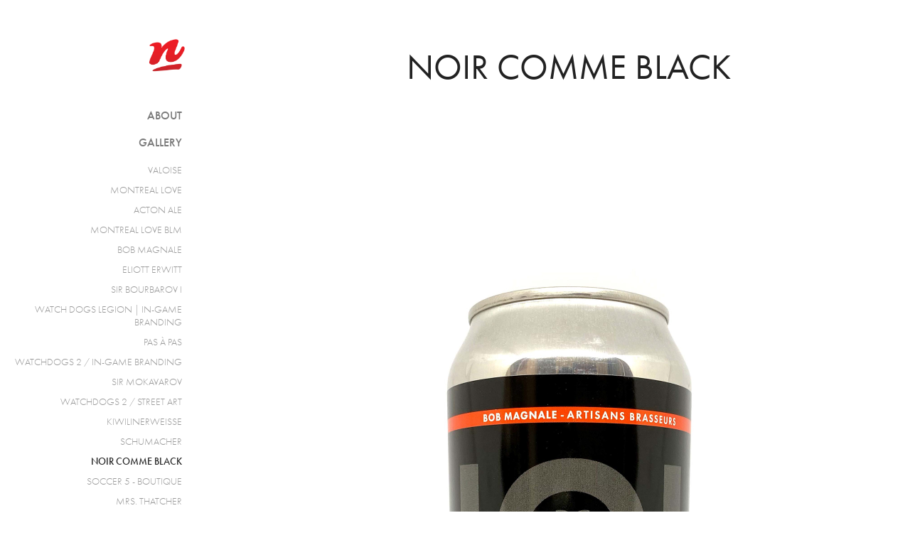

--- FILE ---
content_type: text/html; charset=utf-8
request_url: https://nickfortin.com/noir-comme-black
body_size: 5879
content:
<!DOCTYPE HTML>
<html lang="en-US">
<head>
  <meta charset="UTF-8" />
  <meta name="viewport" content="width=device-width, initial-scale=1" />
      <meta name="keywords"  content="Murals,Graphic Design,Art Direction,Creative,Airbrush,streetart,Montreal,Video Games,Ubisoft,Watchdogs,WD2,WD3,Branding,Marketing,Soccer5,Bob Magnale,Jeremy Demay,Formula 1,F1,Michael Schumacher,Ferrari,Beer label,Microbrasserie,Montreal streetart,urban art" />
      <meta name="description"  content="Artwork by Nick Fortin" />
      <meta name="twitter:card"  content="summary_large_image" />
      <meta name="twitter:site"  content="@AdobePortfolio" />
      <meta  property="og:title" content="nick fortin - Noir Comme Black" />
      <meta  property="og:description" content="Artwork by Nick Fortin" />
      <meta  property="og:image" content="https://pro2-bar-s3-cdn-cf3.myportfolio.com/76ba7c01b8148736d8d4b4a5574cdd53/4e5bad82-e46c-41a6-a060-e2f95896473d_rwc_0x0x563x563x563.jpg?h=6b78c0280e2bdb0954ea4f5d3aa2107e" />
        <link rel="icon" href="https://pro2-bar-s3-cdn-cf5.myportfolio.com/76ba7c01b8148736d8d4b4a5574cdd53/61e145f5-a419-4718-a2b8-012218f917ce_carw_1x1x32.jpg?h=f24010944a0a68b40ad7c7557525a5ee" />
        <link rel="apple-touch-icon" href="https://pro2-bar-s3-cdn-cf4.myportfolio.com/76ba7c01b8148736d8d4b4a5574cdd53/f85c60d7-dfd8-4111-8937-2d46b29aebc4_carw_1x1x180.jpg?h=c39b9a7b861fa607d8f44d2f29eedbe4" />
      <link rel="stylesheet" href="/dist/css/main.css" type="text/css" />
      <link rel="stylesheet" href="https://pro2-bar-s3-cdn-cf6.myportfolio.com/76ba7c01b8148736d8d4b4a5574cdd53/717829a48b5fad64747b7bf2f577ae731642276698.css?h=a52456d606f00a9fc793a85ecb68e269" type="text/css" />
    <link rel="canonical" href="https://nickfortin.com/noir-comme-black" />
      <title>nick fortin - Noir Comme Black</title>
    <script type="text/javascript" src="//use.typekit.net/ik/[base64].js?cb=35f77bfb8b50944859ea3d3804e7194e7a3173fb" async onload="
    try {
      window.Typekit.load();
    } catch (e) {
      console.warn('Typekit not loaded.');
    }
    "></script>
</head>
  <body class="transition-enabled">  <div class='page-background-video page-background-video-with-panel'>
  </div>
  <div class="js-responsive-nav">
    <div class="responsive-nav has-social">
      <div class="close-responsive-click-area js-close-responsive-nav">
        <div class="close-responsive-button"></div>
      </div>
          <nav data-hover-hint="nav">
      <div class="page-title">
        <a href="/about" >ABOUT</a>
      </div>
              <ul class="group">
                  <li class="gallery-title"><a href="/gallery" >Gallery</a></li>
            <li class="project-title"><a href="/valoise" >Valoise</a></li>
            <li class="project-title"><a href="/montreal-mural" >Montreal Love</a></li>
            <li class="project-title"><a href="/copy-of-valoise" >Acton Ale</a></li>
            <li class="project-title"><a href="/montreal-love-2020" >Montreal Love BLM</a></li>
            <li class="project-title"><a href="/bob-magnale" >Bob Magnale</a></li>
            <li class="project-title"><a href="/eliott-erwitt" >Eliott Erwitt</a></li>
            <li class="project-title"><a href="/sir-bourbarov-i" >Sir Bourbarov I</a></li>
            <li class="project-title"><a href="/watch-dogs-legion-in-game-branding" >Watch Dogs Legion | In-game Branding</a></li>
            <li class="project-title"><a href="/pas-a-pas" >Pas à Pas</a></li>
            <li class="project-title"><a href="/watchdogs-2" >Watchdogs 2 / In-Game Branding</a></li>
            <li class="project-title"><a href="/sir-mokavarov" >Sir Mokavarov</a></li>
            <li class="project-title"><a href="/watchdogs-2-street-art" >WatchDogs 2 / Street Art</a></li>
            <li class="project-title"><a href="/kiwilinerweisse" >Kiwilinerweisse</a></li>
            <li class="project-title"><a href="/schumacher" >Schumacher</a></li>
            <li class="project-title"><a href="/noir-comme-black" class="active">Noir Comme Black</a></li>
            <li class="project-title"><a href="/soccer-5-boutique" >Soccer 5 - Boutique</a></li>
            <li class="project-title"><a href="/mrs-thatcher" >Mrs. Thatcher</a></li>
            <li class="project-title"><a href="/lours-demay" >L'ours Demay</a></li>
            <li class="project-title"><a href="/bourbonade" >Bourbonade</a></li>
            <li class="project-title"><a href="/soccer5" >Soccer5</a></li>
            <li class="project-title"><a href="/find-your-way" >Find your way</a></li>
            <li class="project-title"><a href="/coltrane" >Coltrane</a></li>
            <li class="project-title"><a href="/duality" >Balance</a></li>
            <li class="project-title"><a href="/community" >Community</a></li>
            <li class="project-title"><a href="/titanic-backdrop" >Titanic Backdrop</a></li>
            <li class="project-title"><a href="/imagination" >Imagination</a></li>
            <li class="project-title"><a href="/on-les-m" >On les M</a></li>
            <li class="project-title"><a href="/bigara" >Bigara</a></li>
            <li class="project-title"><a href="/gasp" >Gasp</a></li>
            <li class="project-title"><a href="/fourberie-rouge" >Fourberie Rouge</a></li>
            <li class="project-title"><a href="/f1-ferrari" >F1 Ferrari</a></li>
            <li class="project-title"><a href="/sram" >SRAM</a></li>
            <li class="project-title"><a href="/ma-ruelle" >Ma Ruelle</a></li>
            <li class="project-title"><a href="/soccer5-salle-de-conference" >Cinema Lobby</a></li>
              </ul>
      <div class="page-title">
        <a href="/contact" >Contact</a>
      </div>
              <div class="social pf-nav-social" data-hover-hint="navSocialIcons">
                <ul>
                        <li>
                          <a href="https://www.behance.net/nickfortin" target="_blank">
                            <svg id="Layer_1" data-name="Layer 1" xmlns="http://www.w3.org/2000/svg" viewBox="0 0 30 24" class="icon"><path id="path-1" d="M18.83,14.38a2.78,2.78,0,0,0,.65,1.9,2.31,2.31,0,0,0,1.7.59,2.31,2.31,0,0,0,1.38-.41,1.79,1.79,0,0,0,.71-0.87h2.31a4.48,4.48,0,0,1-1.71,2.53,5,5,0,0,1-2.78.76,5.53,5.53,0,0,1-2-.37,4.34,4.34,0,0,1-1.55-1,4.77,4.77,0,0,1-1-1.63,6.29,6.29,0,0,1,0-4.13,4.83,4.83,0,0,1,1-1.64A4.64,4.64,0,0,1,19.09,9a4.86,4.86,0,0,1,2-.4A4.5,4.5,0,0,1,23.21,9a4.36,4.36,0,0,1,1.5,1.3,5.39,5.39,0,0,1,.84,1.86,7,7,0,0,1,.18,2.18h-6.9Zm3.67-3.24A1.94,1.94,0,0,0,21,10.6a2.26,2.26,0,0,0-1,.22,2,2,0,0,0-.66.54,1.94,1.94,0,0,0-.35.69,3.47,3.47,0,0,0-.12.65h4.29A2.75,2.75,0,0,0,22.5,11.14ZM18.29,6h5.36V7.35H18.29V6ZM13.89,17.7a4.4,4.4,0,0,1-1.51.7,6.44,6.44,0,0,1-1.73.22H4.24V5.12h6.24a7.7,7.7,0,0,1,1.73.17,3.67,3.67,0,0,1,1.33.56,2.6,2.6,0,0,1,.86,1,3.74,3.74,0,0,1,.3,1.58,3,3,0,0,1-.46,1.7,3.33,3.33,0,0,1-1.35,1.12,3.19,3.19,0,0,1,1.82,1.26,3.79,3.79,0,0,1,.59,2.17,3.79,3.79,0,0,1-.39,1.77A3.24,3.24,0,0,1,13.89,17.7ZM11.72,8.19a1.25,1.25,0,0,0-.45-0.47,1.88,1.88,0,0,0-.64-0.24,5.5,5.5,0,0,0-.76-0.05H7.16v3.16h3a2,2,0,0,0,1.28-.38A1.43,1.43,0,0,0,11.89,9,1.73,1.73,0,0,0,11.72,8.19ZM11.84,13a2.39,2.39,0,0,0-1.52-.45H7.16v3.73h3.11a3.61,3.61,0,0,0,.82-0.09A2,2,0,0,0,11.77,16a1.39,1.39,0,0,0,.47-0.54,1.85,1.85,0,0,0,.17-0.88A1.77,1.77,0,0,0,11.84,13Z"/></svg>
                          </a>
                        </li>
                        <li>
                          <a href="https://www.linkedin.com/in/nickfortin/?originalSubdomain=ca" target="_blank">
                            <svg version="1.1" id="Layer_1" xmlns="http://www.w3.org/2000/svg" xmlns:xlink="http://www.w3.org/1999/xlink" viewBox="0 0 30 24" style="enable-background:new 0 0 30 24;" xml:space="preserve" class="icon">
                            <path id="path-1_24_" d="M19.6,19v-5.8c0-1.4-0.5-2.4-1.7-2.4c-1,0-1.5,0.7-1.8,1.3C16,12.3,16,12.6,16,13v6h-3.4
                              c0,0,0.1-9.8,0-10.8H16v1.5c0,0,0,0,0,0h0v0C16.4,9,17.2,7.9,19,7.9c2.3,0,4,1.5,4,4.9V19H19.6z M8.9,6.7L8.9,6.7
                              C7.7,6.7,7,5.9,7,4.9C7,3.8,7.8,3,8.9,3s1.9,0.8,1.9,1.9C10.9,5.9,10.1,6.7,8.9,6.7z M10.6,19H7.2V8.2h3.4V19z"/>
                            </svg>
                          </a>
                        </li>
                        <li>
                          <a href="https://www.instagram.com/nikfortin/" target="_blank">
                            <svg version="1.1" id="Layer_1" xmlns="http://www.w3.org/2000/svg" xmlns:xlink="http://www.w3.org/1999/xlink" viewBox="0 0 30 24" style="enable-background:new 0 0 30 24;" xml:space="preserve" class="icon">
                            <g>
                              <path d="M15,5.4c2.1,0,2.4,0,3.2,0c0.8,0,1.2,0.2,1.5,0.3c0.4,0.1,0.6,0.3,0.9,0.6c0.3,0.3,0.5,0.5,0.6,0.9
                                c0.1,0.3,0.2,0.7,0.3,1.5c0,0.8,0,1.1,0,3.2s0,2.4,0,3.2c0,0.8-0.2,1.2-0.3,1.5c-0.1,0.4-0.3,0.6-0.6,0.9c-0.3,0.3-0.5,0.5-0.9,0.6
                                c-0.3,0.1-0.7,0.2-1.5,0.3c-0.8,0-1.1,0-3.2,0s-2.4,0-3.2,0c-0.8,0-1.2-0.2-1.5-0.3c-0.4-0.1-0.6-0.3-0.9-0.6
                                c-0.3-0.3-0.5-0.5-0.6-0.9c-0.1-0.3-0.2-0.7-0.3-1.5c0-0.8,0-1.1,0-3.2s0-2.4,0-3.2c0-0.8,0.2-1.2,0.3-1.5c0.1-0.4,0.3-0.6,0.6-0.9
                                c0.3-0.3,0.5-0.5,0.9-0.6c0.3-0.1,0.7-0.2,1.5-0.3C12.6,5.4,12.9,5.4,15,5.4 M15,4c-2.2,0-2.4,0-3.3,0c-0.9,0-1.4,0.2-1.9,0.4
                                c-0.5,0.2-1,0.5-1.4,0.9C7.9,5.8,7.6,6.2,7.4,6.8C7.2,7.3,7.1,7.9,7,8.7C7,9.6,7,9.8,7,12s0,2.4,0,3.3c0,0.9,0.2,1.4,0.4,1.9
                                c0.2,0.5,0.5,1,0.9,1.4c0.4,0.4,0.9,0.7,1.4,0.9c0.5,0.2,1.1,0.3,1.9,0.4c0.9,0,1.1,0,3.3,0s2.4,0,3.3,0c0.9,0,1.4-0.2,1.9-0.4
                                c0.5-0.2,1-0.5,1.4-0.9c0.4-0.4,0.7-0.9,0.9-1.4c0.2-0.5,0.3-1.1,0.4-1.9c0-0.9,0-1.1,0-3.3s0-2.4,0-3.3c0-0.9-0.2-1.4-0.4-1.9
                                c-0.2-0.5-0.5-1-0.9-1.4c-0.4-0.4-0.9-0.7-1.4-0.9c-0.5-0.2-1.1-0.3-1.9-0.4C17.4,4,17.2,4,15,4L15,4L15,4z"/>
                              <path d="M15,7.9c-2.3,0-4.1,1.8-4.1,4.1s1.8,4.1,4.1,4.1s4.1-1.8,4.1-4.1S17.3,7.9,15,7.9L15,7.9z M15,14.7c-1.5,0-2.7-1.2-2.7-2.7
                                c0-1.5,1.2-2.7,2.7-2.7s2.7,1.2,2.7,2.7C17.7,13.5,16.5,14.7,15,14.7L15,14.7z"/>
                              <path d="M20.2,7.7c0,0.5-0.4,1-1,1s-1-0.4-1-1s0.4-1,1-1S20.2,7.2,20.2,7.7L20.2,7.7z"/>
                            </g>
                            </svg>
                          </a>
                        </li>
                </ul>
              </div>
          </nav>
    </div>
  </div>
  <div class="site-wrap cfix js-site-wrap">
    <div class="site-container">
      <div class="site-content e2e-site-content">
        <div class="sidebar-content">
          <header class="site-header">
              <div class="logo-wrap" data-hover-hint="logo">
                    <div class="logo e2e-site-logo-text logo-image has-rollover ">
    <a href="/gallery" class="image-normal image-link">
      <img src="https://pro2-bar-s3-cdn-cf3.myportfolio.com/76ba7c01b8148736d8d4b4a5574cdd53/4a55316b-5a41-4dde-ad67-f056bdac3703_rwc_79x79x653x653x4096.png?h=ebc3b1a12d887462e48e4ecb4b812c98" alt="NICOLAS FORTIN">
    </a>
    <a href="/gallery" class="image-rollover image-link">
      <img src="https://pro2-bar-s3-cdn-cf4.myportfolio.com/76ba7c01b8148736d8d4b4a5574cdd53/57b31a36-e360-4438-8d43-32f323c2f8e5_rwc_46x46x936x936x4096.png?h=5e26725dfe6b01126dbb26cf6d07270a" alt="NICOLAS FORTIN">
    </a>
</div>
              </div>
  <div class="hamburger-click-area js-hamburger">
    <div class="hamburger">
      <i></i>
      <i></i>
      <i></i>
    </div>
  </div>
          </header>
              <nav data-hover-hint="nav">
      <div class="page-title">
        <a href="/about" >ABOUT</a>
      </div>
              <ul class="group">
                  <li class="gallery-title"><a href="/gallery" >Gallery</a></li>
            <li class="project-title"><a href="/valoise" >Valoise</a></li>
            <li class="project-title"><a href="/montreal-mural" >Montreal Love</a></li>
            <li class="project-title"><a href="/copy-of-valoise" >Acton Ale</a></li>
            <li class="project-title"><a href="/montreal-love-2020" >Montreal Love BLM</a></li>
            <li class="project-title"><a href="/bob-magnale" >Bob Magnale</a></li>
            <li class="project-title"><a href="/eliott-erwitt" >Eliott Erwitt</a></li>
            <li class="project-title"><a href="/sir-bourbarov-i" >Sir Bourbarov I</a></li>
            <li class="project-title"><a href="/watch-dogs-legion-in-game-branding" >Watch Dogs Legion | In-game Branding</a></li>
            <li class="project-title"><a href="/pas-a-pas" >Pas à Pas</a></li>
            <li class="project-title"><a href="/watchdogs-2" >Watchdogs 2 / In-Game Branding</a></li>
            <li class="project-title"><a href="/sir-mokavarov" >Sir Mokavarov</a></li>
            <li class="project-title"><a href="/watchdogs-2-street-art" >WatchDogs 2 / Street Art</a></li>
            <li class="project-title"><a href="/kiwilinerweisse" >Kiwilinerweisse</a></li>
            <li class="project-title"><a href="/schumacher" >Schumacher</a></li>
            <li class="project-title"><a href="/noir-comme-black" class="active">Noir Comme Black</a></li>
            <li class="project-title"><a href="/soccer-5-boutique" >Soccer 5 - Boutique</a></li>
            <li class="project-title"><a href="/mrs-thatcher" >Mrs. Thatcher</a></li>
            <li class="project-title"><a href="/lours-demay" >L'ours Demay</a></li>
            <li class="project-title"><a href="/bourbonade" >Bourbonade</a></li>
            <li class="project-title"><a href="/soccer5" >Soccer5</a></li>
            <li class="project-title"><a href="/find-your-way" >Find your way</a></li>
            <li class="project-title"><a href="/coltrane" >Coltrane</a></li>
            <li class="project-title"><a href="/duality" >Balance</a></li>
            <li class="project-title"><a href="/community" >Community</a></li>
            <li class="project-title"><a href="/titanic-backdrop" >Titanic Backdrop</a></li>
            <li class="project-title"><a href="/imagination" >Imagination</a></li>
            <li class="project-title"><a href="/on-les-m" >On les M</a></li>
            <li class="project-title"><a href="/bigara" >Bigara</a></li>
            <li class="project-title"><a href="/gasp" >Gasp</a></li>
            <li class="project-title"><a href="/fourberie-rouge" >Fourberie Rouge</a></li>
            <li class="project-title"><a href="/f1-ferrari" >F1 Ferrari</a></li>
            <li class="project-title"><a href="/sram" >SRAM</a></li>
            <li class="project-title"><a href="/ma-ruelle" >Ma Ruelle</a></li>
            <li class="project-title"><a href="/soccer5-salle-de-conference" >Cinema Lobby</a></li>
              </ul>
      <div class="page-title">
        <a href="/contact" >Contact</a>
      </div>
                  <div class="social pf-nav-social" data-hover-hint="navSocialIcons">
                    <ul>
                            <li>
                              <a href="https://www.behance.net/nickfortin" target="_blank">
                                <svg id="Layer_1" data-name="Layer 1" xmlns="http://www.w3.org/2000/svg" viewBox="0 0 30 24" class="icon"><path id="path-1" d="M18.83,14.38a2.78,2.78,0,0,0,.65,1.9,2.31,2.31,0,0,0,1.7.59,2.31,2.31,0,0,0,1.38-.41,1.79,1.79,0,0,0,.71-0.87h2.31a4.48,4.48,0,0,1-1.71,2.53,5,5,0,0,1-2.78.76,5.53,5.53,0,0,1-2-.37,4.34,4.34,0,0,1-1.55-1,4.77,4.77,0,0,1-1-1.63,6.29,6.29,0,0,1,0-4.13,4.83,4.83,0,0,1,1-1.64A4.64,4.64,0,0,1,19.09,9a4.86,4.86,0,0,1,2-.4A4.5,4.5,0,0,1,23.21,9a4.36,4.36,0,0,1,1.5,1.3,5.39,5.39,0,0,1,.84,1.86,7,7,0,0,1,.18,2.18h-6.9Zm3.67-3.24A1.94,1.94,0,0,0,21,10.6a2.26,2.26,0,0,0-1,.22,2,2,0,0,0-.66.54,1.94,1.94,0,0,0-.35.69,3.47,3.47,0,0,0-.12.65h4.29A2.75,2.75,0,0,0,22.5,11.14ZM18.29,6h5.36V7.35H18.29V6ZM13.89,17.7a4.4,4.4,0,0,1-1.51.7,6.44,6.44,0,0,1-1.73.22H4.24V5.12h6.24a7.7,7.7,0,0,1,1.73.17,3.67,3.67,0,0,1,1.33.56,2.6,2.6,0,0,1,.86,1,3.74,3.74,0,0,1,.3,1.58,3,3,0,0,1-.46,1.7,3.33,3.33,0,0,1-1.35,1.12,3.19,3.19,0,0,1,1.82,1.26,3.79,3.79,0,0,1,.59,2.17,3.79,3.79,0,0,1-.39,1.77A3.24,3.24,0,0,1,13.89,17.7ZM11.72,8.19a1.25,1.25,0,0,0-.45-0.47,1.88,1.88,0,0,0-.64-0.24,5.5,5.5,0,0,0-.76-0.05H7.16v3.16h3a2,2,0,0,0,1.28-.38A1.43,1.43,0,0,0,11.89,9,1.73,1.73,0,0,0,11.72,8.19ZM11.84,13a2.39,2.39,0,0,0-1.52-.45H7.16v3.73h3.11a3.61,3.61,0,0,0,.82-0.09A2,2,0,0,0,11.77,16a1.39,1.39,0,0,0,.47-0.54,1.85,1.85,0,0,0,.17-0.88A1.77,1.77,0,0,0,11.84,13Z"/></svg>
                              </a>
                            </li>
                            <li>
                              <a href="https://www.linkedin.com/in/nickfortin/?originalSubdomain=ca" target="_blank">
                                <svg version="1.1" id="Layer_1" xmlns="http://www.w3.org/2000/svg" xmlns:xlink="http://www.w3.org/1999/xlink" viewBox="0 0 30 24" style="enable-background:new 0 0 30 24;" xml:space="preserve" class="icon">
                                <path id="path-1_24_" d="M19.6,19v-5.8c0-1.4-0.5-2.4-1.7-2.4c-1,0-1.5,0.7-1.8,1.3C16,12.3,16,12.6,16,13v6h-3.4
                                  c0,0,0.1-9.8,0-10.8H16v1.5c0,0,0,0,0,0h0v0C16.4,9,17.2,7.9,19,7.9c2.3,0,4,1.5,4,4.9V19H19.6z M8.9,6.7L8.9,6.7
                                  C7.7,6.7,7,5.9,7,4.9C7,3.8,7.8,3,8.9,3s1.9,0.8,1.9,1.9C10.9,5.9,10.1,6.7,8.9,6.7z M10.6,19H7.2V8.2h3.4V19z"/>
                                </svg>
                              </a>
                            </li>
                            <li>
                              <a href="https://www.instagram.com/nikfortin/" target="_blank">
                                <svg version="1.1" id="Layer_1" xmlns="http://www.w3.org/2000/svg" xmlns:xlink="http://www.w3.org/1999/xlink" viewBox="0 0 30 24" style="enable-background:new 0 0 30 24;" xml:space="preserve" class="icon">
                                <g>
                                  <path d="M15,5.4c2.1,0,2.4,0,3.2,0c0.8,0,1.2,0.2,1.5,0.3c0.4,0.1,0.6,0.3,0.9,0.6c0.3,0.3,0.5,0.5,0.6,0.9
                                    c0.1,0.3,0.2,0.7,0.3,1.5c0,0.8,0,1.1,0,3.2s0,2.4,0,3.2c0,0.8-0.2,1.2-0.3,1.5c-0.1,0.4-0.3,0.6-0.6,0.9c-0.3,0.3-0.5,0.5-0.9,0.6
                                    c-0.3,0.1-0.7,0.2-1.5,0.3c-0.8,0-1.1,0-3.2,0s-2.4,0-3.2,0c-0.8,0-1.2-0.2-1.5-0.3c-0.4-0.1-0.6-0.3-0.9-0.6
                                    c-0.3-0.3-0.5-0.5-0.6-0.9c-0.1-0.3-0.2-0.7-0.3-1.5c0-0.8,0-1.1,0-3.2s0-2.4,0-3.2c0-0.8,0.2-1.2,0.3-1.5c0.1-0.4,0.3-0.6,0.6-0.9
                                    c0.3-0.3,0.5-0.5,0.9-0.6c0.3-0.1,0.7-0.2,1.5-0.3C12.6,5.4,12.9,5.4,15,5.4 M15,4c-2.2,0-2.4,0-3.3,0c-0.9,0-1.4,0.2-1.9,0.4
                                    c-0.5,0.2-1,0.5-1.4,0.9C7.9,5.8,7.6,6.2,7.4,6.8C7.2,7.3,7.1,7.9,7,8.7C7,9.6,7,9.8,7,12s0,2.4,0,3.3c0,0.9,0.2,1.4,0.4,1.9
                                    c0.2,0.5,0.5,1,0.9,1.4c0.4,0.4,0.9,0.7,1.4,0.9c0.5,0.2,1.1,0.3,1.9,0.4c0.9,0,1.1,0,3.3,0s2.4,0,3.3,0c0.9,0,1.4-0.2,1.9-0.4
                                    c0.5-0.2,1-0.5,1.4-0.9c0.4-0.4,0.7-0.9,0.9-1.4c0.2-0.5,0.3-1.1,0.4-1.9c0-0.9,0-1.1,0-3.3s0-2.4,0-3.3c0-0.9-0.2-1.4-0.4-1.9
                                    c-0.2-0.5-0.5-1-0.9-1.4c-0.4-0.4-0.9-0.7-1.4-0.9c-0.5-0.2-1.1-0.3-1.9-0.4C17.4,4,17.2,4,15,4L15,4L15,4z"/>
                                  <path d="M15,7.9c-2.3,0-4.1,1.8-4.1,4.1s1.8,4.1,4.1,4.1s4.1-1.8,4.1-4.1S17.3,7.9,15,7.9L15,7.9z M15,14.7c-1.5,0-2.7-1.2-2.7-2.7
                                    c0-1.5,1.2-2.7,2.7-2.7s2.7,1.2,2.7,2.7C17.7,13.5,16.5,14.7,15,14.7L15,14.7z"/>
                                  <path d="M20.2,7.7c0,0.5-0.4,1-1,1s-1-0.4-1-1s0.4-1,1-1S20.2,7.2,20.2,7.7L20.2,7.7z"/>
                                </g>
                                </svg>
                              </a>
                            </li>
                    </ul>
                  </div>
              </nav>
        </div>
        <main>
  <div class="page-container" data-context="page.page.container" data-hover-hint="pageContainer">
    <section class="page standard-modules">
        <header class="page-header content" data-context="pages" data-identity="id:p605e7af6403c68a37c9d5fc819082aad820774fecb2af95a5d45b" data-hover-hint="pageHeader" data-hover-hint-id="p605e7af6403c68a37c9d5fc819082aad820774fecb2af95a5d45b">
            <h1 class="title preserve-whitespace e2e-site-page-title">Noir Comme Black</h1>
            <p class="description"></p>
        </header>
      <div class="page-content js-page-content" data-context="pages" data-identity="id:p605e7af6403c68a37c9d5fc819082aad820774fecb2af95a5d45b">
        <div id="project-canvas" class="js-project-modules modules content">
          <div id="project-modules">
              
              <div class="project-module module image project-module-image js-js-project-module"  style="padding-top: px;
padding-bottom: px;
">

  

  
     <div class="js-lightbox" data-src="https://pro2-bar-s3-cdn-cf4.myportfolio.com/76ba7c01b8148736d8d4b4a5574cdd53/f3f3cba5-fe49-4d96-9441-56b6eade91ea.jpg?h=30a7b51f32430e3c3e56cf3394099847">
           <img
             class="js-lazy e2e-site-project-module-image"
             src="[data-uri]"
             data-src="https://pro2-bar-s3-cdn-cf4.myportfolio.com/76ba7c01b8148736d8d4b4a5574cdd53/f3f3cba5-fe49-4d96-9441-56b6eade91ea_rw_1920.jpg?h=a98aa2585b6f1597f31374c4f39ae308"
             data-srcset="https://pro2-bar-s3-cdn-cf4.myportfolio.com/76ba7c01b8148736d8d4b4a5574cdd53/f3f3cba5-fe49-4d96-9441-56b6eade91ea_rw_600.jpg?h=30f9467c10b803395dac50e3dfab2ef0 600w,https://pro2-bar-s3-cdn-cf4.myportfolio.com/76ba7c01b8148736d8d4b4a5574cdd53/f3f3cba5-fe49-4d96-9441-56b6eade91ea_rw_1200.jpg?h=7aaed2adb885538b5d5611938109192e 1200w,https://pro2-bar-s3-cdn-cf4.myportfolio.com/76ba7c01b8148736d8d4b4a5574cdd53/f3f3cba5-fe49-4d96-9441-56b6eade91ea_rw_1920.jpg?h=a98aa2585b6f1597f31374c4f39ae308 1920w,"
             data-sizes="(max-width: 1920px) 100vw, 1920px"
             width="1920"
             height="0"
             style="padding-bottom: 133.33%; background: rgba(0, 0, 0, 0.03)"
             
           >
     </div>
  

</div>

              
              
              
              
              
              
              
              
              
              <div class="project-module module image project-module-image js-js-project-module"  style="padding-top: px;
padding-bottom: px;
">

  

  
     <div class="js-lightbox" data-src="https://pro2-bar-s3-cdn-cf3.myportfolio.com/76ba7c01b8148736d8d4b4a5574cdd53/eb80d4cf-992b-40cd-a02a-665b59044f10.jpg?h=ecf96594eda46cf8438f5bfe108fc0bd">
           <img
             class="js-lazy e2e-site-project-module-image"
             src="[data-uri]"
             data-src="https://pro2-bar-s3-cdn-cf3.myportfolio.com/76ba7c01b8148736d8d4b4a5574cdd53/eb80d4cf-992b-40cd-a02a-665b59044f10_rw_1920.jpg?h=b60c79ac1aba0bf5c9932c8b5711069e"
             data-srcset="https://pro2-bar-s3-cdn-cf3.myportfolio.com/76ba7c01b8148736d8d4b4a5574cdd53/eb80d4cf-992b-40cd-a02a-665b59044f10_rw_600.jpg?h=c8808b150cb8b4e65f6fe731a97db81a 600w,https://pro2-bar-s3-cdn-cf3.myportfolio.com/76ba7c01b8148736d8d4b4a5574cdd53/eb80d4cf-992b-40cd-a02a-665b59044f10_rw_1200.jpg?h=8c4fea21fd434ad984f5ca932e1fe872 1200w,https://pro2-bar-s3-cdn-cf3.myportfolio.com/76ba7c01b8148736d8d4b4a5574cdd53/eb80d4cf-992b-40cd-a02a-665b59044f10_rw_1920.jpg?h=b60c79ac1aba0bf5c9932c8b5711069e 1920w,"
             data-sizes="(max-width: 1920px) 100vw, 1920px"
             width="1920"
             height="0"
             style="padding-bottom: 133.33%; background: rgba(0, 0, 0, 0.03)"
             
           >
     </div>
  

</div>

              
              
              
              
              
              
              
              
              
              <div class="project-module module image project-module-image js-js-project-module"  style="padding-top: px;
padding-bottom: px;
">

  

  
     <div class="js-lightbox" data-src="https://pro2-bar-s3-cdn-cf.myportfolio.com/76ba7c01b8148736d8d4b4a5574cdd53/8e29e6c7-ab78-47d3-bf8c-c2c6a02d3103.png?h=6a3d158e8a4be7207dceb9495e699bbb">
           <img
             class="js-lazy e2e-site-project-module-image"
             src="[data-uri]"
             data-src="https://pro2-bar-s3-cdn-cf.myportfolio.com/76ba7c01b8148736d8d4b4a5574cdd53/8e29e6c7-ab78-47d3-bf8c-c2c6a02d3103_rw_1200.png?h=2b8a9bcfe556f3fcac80bb4e9cc4485c"
             data-srcset="https://pro2-bar-s3-cdn-cf.myportfolio.com/76ba7c01b8148736d8d4b4a5574cdd53/8e29e6c7-ab78-47d3-bf8c-c2c6a02d3103_rw_600.png?h=79ac9cbeded62a2ddfb3a10f0c17b8f3 600w,https://pro2-bar-s3-cdn-cf.myportfolio.com/76ba7c01b8148736d8d4b4a5574cdd53/8e29e6c7-ab78-47d3-bf8c-c2c6a02d3103_rw_1200.png?h=2b8a9bcfe556f3fcac80bb4e9cc4485c 1200w,"
             data-sizes="(max-width: 1200px) 100vw, 1200px"
             width="1200"
             height="0"
             style="padding-bottom: 72%; background: rgba(0, 0, 0, 0.03)"
             
           >
     </div>
  

</div>

              
              
              
              
              
              
              
              
          </div>
        </div>
      </div>
    </section>
        <section class="back-to-top" data-hover-hint="backToTop">
          <a href="#"><span class="arrow">&uarr;</span><span class="preserve-whitespace">Back to Top</span></a>
        </section>
        <a class="back-to-top-fixed js-back-to-top back-to-top-fixed-with-panel" data-hover-hint="backToTop" data-hover-hint-placement="top-start" href="#">
          <svg version="1.1" id="Layer_1" xmlns="http://www.w3.org/2000/svg" xmlns:xlink="http://www.w3.org/1999/xlink" x="0px" y="0px"
           viewBox="0 0 26 26" style="enable-background:new 0 0 26 26;" xml:space="preserve" class="icon icon-back-to-top">
          <g>
            <path d="M13.8,1.3L21.6,9c0.1,0.1,0.1,0.3,0.2,0.4c0.1,0.1,0.1,0.3,0.1,0.4s0,0.3-0.1,0.4c-0.1,0.1-0.1,0.3-0.3,0.4
              c-0.1,0.1-0.2,0.2-0.4,0.3c-0.2,0.1-0.3,0.1-0.4,0.1c-0.1,0-0.3,0-0.4-0.1c-0.2-0.1-0.3-0.2-0.4-0.3L14.2,5l0,19.1
              c0,0.2-0.1,0.3-0.1,0.5c0,0.1-0.1,0.3-0.3,0.4c-0.1,0.1-0.2,0.2-0.4,0.3c-0.1,0.1-0.3,0.1-0.5,0.1c-0.1,0-0.3,0-0.4-0.1
              c-0.1-0.1-0.3-0.1-0.4-0.3c-0.1-0.1-0.2-0.2-0.3-0.4c-0.1-0.1-0.1-0.3-0.1-0.5l0-19.1l-5.7,5.7C6,10.8,5.8,10.9,5.7,11
              c-0.1,0.1-0.3,0.1-0.4,0.1c-0.2,0-0.3,0-0.4-0.1c-0.1-0.1-0.3-0.2-0.4-0.3c-0.1-0.1-0.1-0.2-0.2-0.4C4.1,10.2,4,10.1,4.1,9.9
              c0-0.1,0-0.3,0.1-0.4c0-0.1,0.1-0.3,0.3-0.4l7.7-7.8c0.1,0,0.2-0.1,0.2-0.1c0,0,0.1-0.1,0.2-0.1c0.1,0,0.2,0,0.2-0.1
              c0.1,0,0.1,0,0.2,0c0,0,0.1,0,0.2,0c0.1,0,0.2,0,0.2,0.1c0.1,0,0.1,0.1,0.2,0.1C13.7,1.2,13.8,1.2,13.8,1.3z"/>
          </g>
          </svg>
        </a>
  </div>
              <footer class="site-footer" data-hover-hint="footer">
                <div class="footer-text">
                  Powered by <a href="http://portfolio.adobe.com" target="_blank">Adobe Portfolio</a>
                </div>
              </footer>
        </main>
      </div>
    </div>
  </div>
</body>
<script type="text/javascript">
  // fix for Safari's back/forward cache
  window.onpageshow = function(e) {
    if (e.persisted) { window.location.reload(); }
  };
</script>
  <script type="text/javascript">var __config__ = {"page_id":"p605e7af6403c68a37c9d5fc819082aad820774fecb2af95a5d45b","theme":{"name":"jackie"},"pageTransition":true,"linkTransition":true,"disableDownload":true,"localizedValidationMessages":{"required":"This field is required","Email":"This field must be a valid email address"},"lightbox":{"enabled":true,"color":{"opacity":0.94,"hex":"#fff"}},"cookie_banner":{"enabled":false}};</script>
  <script type="text/javascript" src="/site/translations?cb=35f77bfb8b50944859ea3d3804e7194e7a3173fb"></script>
  <script type="text/javascript" src="/dist/js/main.js?cb=35f77bfb8b50944859ea3d3804e7194e7a3173fb"></script>
</html>
